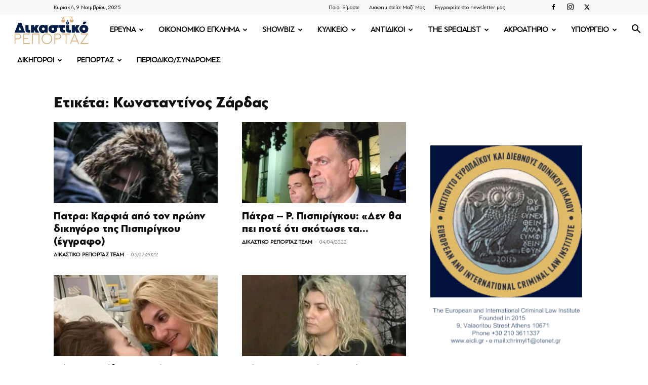

--- FILE ---
content_type: text/css
request_url: https://www.dikastikoreportaz.gr/wp-content/themes/dikastiko-child/style.css?ver=12.7.3c
body_size: -389
content:
/*
Theme Name:     Dikastiko Child theme
Template:       Newspaper
Version:        10.3.5
*/


/*  ----------------------------------------------------------------------------
    This file will load automatically when the child theme is active. You can use it
    for custom CSS.
*/

